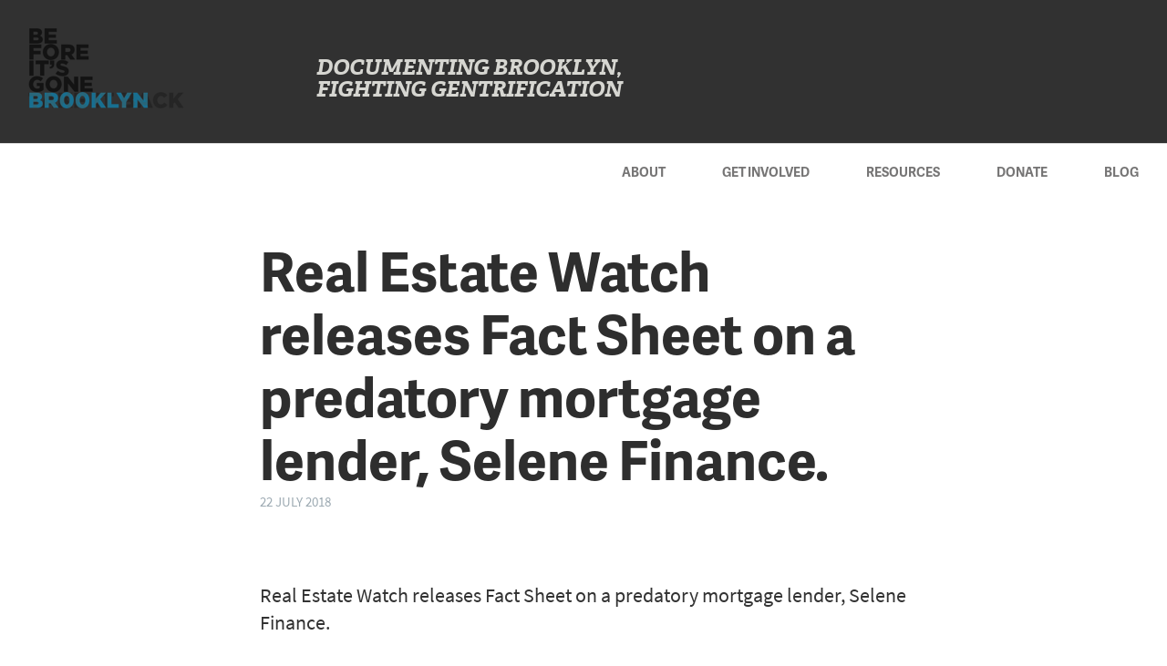

--- FILE ---
content_type: text/html; charset=utf-8
request_url: http://blog.beforeitsgone.co/real-estate-watch-releases-fact-sheet-on-a-predatory-mortgage-lender-selene-finance/
body_size: 3163
content:
<!DOCTYPE html>
<html>
<head>
    <meta charset="utf-8" />
    <meta http-equiv="X-UA-Compatible" content="IE=edge" />

    <title>Real Estate Watch releases Fact Sheet on a predatory mortgage lender, Selene Finance.</title>
    <meta name="description" content="" />

    <meta name="HandheldFriendly" content="True" />
    <meta name="viewport" content="width=device-width, initial-scale=1.0" />

    <link rel="shortcut icon" href="/favicon.ico">

    <script src="https://use.typekit.net/dst8upl.js"></script>
    <script>try{Typekit.load({ async: true });}catch(e){}</script>


    <link rel="stylesheet" type="text/css" href="/assets/css/main.css?v=f9ea958b53" />
    <link rel="stylesheet" type="text/css" href="/assets/css/screen.css?v=f9ea958b53" />


    <link rel="canonical" href="http://blog.beforeitsgone.co/real-estate-watch-releases-fact-sheet-on-a-predatory-mortgage-lender-selene-finance/" />
    <meta name="referrer" content="origin" />
    
    <meta property="og:site_name" content="Before It&#x27;s Gone Blog" />
    <meta property="og:type" content="article" />
    <meta property="og:title" content="Real Estate Watch releases Fact Sheet on a predatory mortgage lender, Selene Finance." />
    <meta property="og:description" content="Real Estate Watch releases Fact Sheet on a predatory mortgage lender, Selene Finance.  Selene Finance has been identified to us by homeowners in our community as a key target due to their predatory practices. Real Estate Watch, Equality for Flatbush&#x27;s investigative research team, has released a fact sheet to document" />
    <meta property="og:url" content="http://blog.beforeitsgone.co/real-estate-watch-releases-fact-sheet-on-a-predatory-mortgage-lender-selene-finance/" />
    <meta property="article:published_time" content="2018-07-22T04:38:22.987Z" />
    <meta property="article:modified_time" content="2018-07-22T04:38:22.984Z" />
    <meta name="twitter:card" content="summary" />
    <meta name="twitter:title" content="Real Estate Watch releases Fact Sheet on a predatory mortgage lender, Selene Finance." />
    <meta name="twitter:description" content="Real Estate Watch releases Fact Sheet on a predatory mortgage lender, Selene Finance.  Selene Finance has been identified to us by homeowners in our community as a key target due to their predatory practices. Real Estate Watch, Equality for Flatbush&#x27;s investigative research team, has released a fact sheet to document" />
    <meta name="twitter:url" content="http://blog.beforeitsgone.co/real-estate-watch-releases-fact-sheet-on-a-predatory-mortgage-lender-selene-finance/" />
    <meta name="twitter:label1" content="Written by" />
    <meta name="twitter:data1" content="Imani Henry" />
    
    <script type="application/ld+json">
{
    "@context": "https://schema.org",
    "@type": "Article",
    "publisher": {
        "@type": "Organization",
        "name": "Before It&#x27;s Gone Blog",
        "logo": "http://blog.beforeitsgone.co/ghost/img/ghosticon.jpg"
    },
    "author": {
        "@type": "Person",
        "name": "Imani Henry",
        "image": "http://blog.beforeitsgone.co/content/images/2016/10/E4F-logo.jpg",
        "url": "http://blog.beforeitsgone.co/author/imani-henry/",
        "sameAs": []
    },
    "headline": "Real Estate Watch releases Fact Sheet on a predatory mortgage lender, Selene Finance.",
    "url": "http://blog.beforeitsgone.co/real-estate-watch-releases-fact-sheet-on-a-predatory-mortgage-lender-selene-finance/",
    "datePublished": "2018-07-22T04:38:22.987Z",
    "dateModified": "2018-07-22T04:38:22.984Z",
    "description": "Real Estate Watch releases Fact Sheet on a predatory mortgage lender, Selene Finance.  Selene Finance has been identified to us by homeowners in our community as a key target due to their predatory practices. Real Estate Watch, Equality for Flatbush&#x27;s investigative research team, has released a fact sheet to document"
}
    </script>

    <meta name="generator" content="Ghost 0.8" />
    <link rel="alternate" type="application/rss+xml" title="Before It&#x27;s Gone Blog" href="http://blog.beforeitsgone.co/rss/" />
    		<!--Google Analytics-->
		<script>
		  (function(i,s,o,g,r,a,m){i['GoogleAnalyticsObject']=r;i[r]=i[r]||function(){
		  (i[r].q=i[r].q||[]).push(arguments)},i[r].l=1*new Date();a=s.createElement(o),
		  m=s.getElementsByTagName(o)[0];a.async=1;a.src=g;m.parentNode.insertBefore(a,m)
		  })(window,document,'script','//www.google-analytics.com/analytics.js','ga');

		  ga('create', 'UA-59162076-1', 'auto');
		  ga('send', 'pageview');
		</script>

        <!-- Hotjar Tracking Code for http://beta.beforeitsgone.co -->
        <script>
            (function(h,o,t,j,a,r){
                h.hj=h.hj||function(){(h.hj.q=h.hj.q||[]).push(arguments)};
                h._hjSettings={hjid:188645,hjsv:5};
                a=o.getElementsByTagName('head')[0];
                r=o.createElement('script');r.async=1;
                r.src=t+h._hjSettings.hjid+j+h._hjSettings.hjsv;
                a.appendChild(r);
            })(window,document,'//static.hotjar.com/c/hotjar-','.js?sv=');
        </script>
</head>
<body class="post-template nav-closed">


    <header class="page-header">
        <div class="page-header__lower">
            <div class="page-header__top">
                <div class="layout">
                    <div class="layout__item u-3/12">
                        <a href="//beforeitsgone.co">
                            <span class="graphic graphic--logo"></span>
                        </a>
                    </div>
                    <div class="layout__item u-4/12">
                        <span class="page-header__tagline">
                            Documenting Brooklyn,<br>
                            Fighting Gentrification
                        </span>
                    </div>
                </div>
            </div>

            <div class="page-header__bottom">
                 <nav class="site-nav u-fr">
    <ul class="site-nav__list">

            <li class="site-nav__item" role="presentation"><a href="http://beforeitsgone.co/about" class="site-nav__link site-nav__about">About</a></li>
            <li class="site-nav__item" role="presentation"><a href="http://beforeitsgone.co/getinvolved" class="site-nav__link site-nav__get-involved">Get Involved</a></li>
            <li class="site-nav__item" role="presentation"><a href="http://beforeitsgone.co/resources" class="site-nav__link site-nav__resources">Resources</a></li>
            <li class="site-nav__item" role="presentation"><a href="http://beforeitsgone.co/donate" class="site-nav__link site-nav__donate">Donate</a></li>
            <li class="site-nav__item" role="presentation"><a href="http://blog.beforeitsgone.co/" class="site-nav__link site-nav__blog">Blog</a></li>

    </ul>
</nav>

            </div>
        </div>
    </header>


    <div class="site-wrapper">

        



<main class="content" role="main">
    <article class="post">

        <header class="post-header">
            <h1 class="post-title">Real Estate Watch releases Fact Sheet on a predatory mortgage lender, Selene Finance.</h1>
            <section class="post-meta">
                <time class="post-date" datetime="2018-07-22">22 July 2018</time> 
            </section>
        </header>

        <section class="post-content">
            <p>Real Estate Watch releases Fact Sheet on a predatory mortgage lender, Selene Finance. </p>

<p>Selene Finance has been identified to us by homeowners in our community as a key target due to their predatory practices. Real Estate Watch, Equality for Flatbush's investigative research team, has released a fact sheet to document the key players profiting off Selene Finance and their fraudulent practices. Enjoy.</p>

<p><a href="https://docs.google.com/document/d/15a2R0s4UCwIM3MBhx4kHlsBEftE7ACCx0FpxToqLPRw/edit?usp=sharing">https://docs.google.com/document/d/15a2R0s4UCwIM3MBhx4kHlsBEftE7ACCx0FpxToqLPRw/edit?usp=sharing</a></p>
        </section>

        <footer class="post-footer">


            <figure class="author-image">
                <a class="img" href="/author/imani-henry/" style="background-image: url(/content/images/2016/10/E4F-logo.jpg)"><span class="hidden">Imani Henry's Picture</span></a>
            </figure>

            <section class="author">
                <h4><a href="/author/imani-henry/">Imani Henry</a></h4>

                    <p>Read <a href="/author/imani-henry/">more posts</a> by this author.</p>
                <div class="author-meta">
                    
                    
                </div>
            </section>


            <section class="share">
                <h4>Share this post</h4>
                <a class="icon-twitter" href="https://twitter.com/intent/tweet?text=Real%20Estate%20Watch%20releases%20Fact%20Sheet%20on%20a%20predatory%20mortgage%20lender%2C%20Selene%20Finance.&amp;url=http://blog.beforeitsgone.co/real-estate-watch-releases-fact-sheet-on-a-predatory-mortgage-lender-selene-finance/"
                    onclick="window.open(this.href, 'twitter-share', 'width=550,height=235');return false;">
                    <span class="hidden">Twitter</span>
                </a>
                <a class="icon-facebook" href="https://www.facebook.com/sharer/sharer.php?u=http://blog.beforeitsgone.co/real-estate-watch-releases-fact-sheet-on-a-predatory-mortgage-lender-selene-finance/"
                    onclick="window.open(this.href, 'facebook-share','width=580,height=296');return false;">
                    <span class="hidden">Facebook</span>
                </a>
                <a class="icon-google-plus" href="https://plus.google.com/share?url=http://blog.beforeitsgone.co/real-estate-watch-releases-fact-sheet-on-a-predatory-mortgage-lender-selene-finance/"
                   onclick="window.open(this.href, 'google-plus-share', 'width=490,height=530');return false;">
                    <span class="hidden">Google+</span>
                </a>
            </section>


        </footer>

    </article>
</main>

<aside class="read-next">
    <a class="read-next-story no-cover" href="/ask-a-9th-grader-about-gentrification/">
        <section class="post">
            <h2>Ask a 9th Grader about Gentrification</h2>
            <p>Ask a 9th Grader about Gentrification  By: Natania Kremer  May 19, 2018 http://brooklynfriends.org/9th-grade-immersive-exploration-of-gentrification/&hellip;</p>
        </section>
    </a>
    <a class="read-next-story prev no-cover" href="/untitled-2/">
        <section class="post">
            <h2>E4F is hiring a Legal Services Coordinator position</h2>
            <p>E4F is hiring a Legal Services Coordinator position. Please spread the word to anyone you know who might be&hellip;</p>
        </section>
    </a>
</aside>





        <div class="page__bottom">
            <div class="wrapper">
                <footer class="page-footer site-footer clearfix">
                    <div class="u-mt">&copy; 2026 An <a class="efb" href="http://www.equalityforflatbush.org" target="_blank"><strong>Equality for Flatbush</strong></a> Project</div>
                    <div class="u-fr u-tar u-mt">Built by <a target="_blank" href="http://dupo.is">DUPO</a></div>
                </footer>
            </div>
        </div>


    </div>

    <script type="text/javascript" src="https://code.jquery.com/jquery-1.12.0.min.js"></script>
    
    <script type="text/javascript" src="/assets/js/jquery.fitvids.js?v=f9ea958b53"></script>
    <script type="text/javascript" src="/assets/js/index.js?v=f9ea958b53"></script>

</body>
</html>


--- FILE ---
content_type: text/css; charset=UTF-8
request_url: http://blog.beforeitsgone.co/assets/css/main.css?v=f9ea958b53
body_size: 7798
content:
/*!
 * inuitcss, by @csswizardry
 *
 * github.com/inuitcss | inuitcss.com
 *//*! normalize.css v3.0.2 | MIT License | git.io/normalize */html{font-family:sans-serif;-ms-text-size-adjust:100%;-webkit-text-size-adjust:100%}body{margin:0}article,aside,details,figcaption,figure,footer,header,hgroup,main,menu,nav,section,summary{display:block}audio,canvas,progress,video{display:inline-block;vertical-align:baseline}audio:not([controls]){display:none;height:0}[hidden],template{display:none}a{background-color:transparent}a:active,a:hover{outline:0}abbr[title]{border-bottom:1px dotted}b,strong{font-weight:bold}dfn{font-style:italic}h1{font-size:2em;margin:0.67em 0}mark{background:#ff0;color:#000}small{font-size:80%}sub,sup{font-size:75%;line-height:0;position:relative;vertical-align:baseline}sup{top:-0.5em}sub{bottom:-0.25em}img{border:0}svg:not(:root){overflow:hidden}figure{margin:1em 40px}hr{box-sizing:content-box;height:0}pre{overflow:auto}code,kbd,pre,samp{font-family:monospace, monospace;font-size:1em}button,input,optgroup,select,textarea{color:inherit;font:inherit;margin:0}button{overflow:visible}button,select{text-transform:none}button,html input[type="button"],input[type="reset"],input[type="submit"]{-webkit-appearance:button;cursor:pointer}button[disabled],html input[disabled]{cursor:default}button::-moz-focus-inner,input::-moz-focus-inner{border:0;padding:0}input{line-height:normal}input[type="checkbox"],input[type="radio"]{box-sizing:border-box;padding:0}input[type="number"]::-webkit-inner-spin-button,input[type="number"]::-webkit-outer-spin-button{height:auto}input[type="search"]{-webkit-appearance:textfield;box-sizing:content-box}input[type="search"]::-webkit-search-cancel-button,input[type="search"]::-webkit-search-decoration{-webkit-appearance:none}fieldset{border:1px solid #c0c0c0;margin:0 2px;padding:0.35em 0.625em 0.75em}legend{border:0;padding:0}textarea{overflow:auto}optgroup{font-weight:bold}table{border-collapse:collapse;border-spacing:0}td,th{padding:0}body,h1,h2,h3,h4,h5,h6,p,blockquote,pre,dl,dd,ol,ul,form,fieldset,legend,figure,table,th,td,caption,hr{margin:0;padding:0}abbr[title],dfn[title]{cursor:help}u,ins{text-decoration:none}ins{border-bottom:1px solid}html{box-sizing:border-box}*,*:before,*:after{box-sizing:inherit}h1,h2,h3,h4,h5,h6,ul,ol,dl,blockquote,p,address,hr,table,fieldset,figure,pre{margin-bottom:31px;margin-bottom:1.40909rem}ul,ol,dd{margin-left:62px;margin-left:2.81818rem}html{font-size:1.375em;line-height:1.40909;background-color:#fff;color:#333;overflow-y:scroll;min-height:100%;-webkit-text-size-adjust:100%;-ms-text-size-adjust:100%;-moz-osx-font-smoothing:grayscale;-webkit-font-smoothing:antialiased}h1{font-size:36px;font-size:1.63636rem;line-height:1.72222}h2{font-size:30px;font-size:1.36364rem;line-height:1.03333}h3{font-size:24px;font-size:1.09091rem;line-height:1.29167}h4{font-size:20px;font-size:.90909rem;line-height:1.55}h5{font-size:16px;font-size:.72727rem;line-height:1.9375}h6{font-size:14px;font-size:.63636rem;line-height:2.21429}.lede{font-size:24.75px;font-size:1.125rem;line-height:1.25253}img{max-width:100%;font-style:italic;vertical-align:middle}.gm-style img,img[width],img[height]{max-width:none}li>ul,li>ol{margin-bottom:0}.site-title a{color:#000;border:1px solid blue}html,body{font-family:"source-sans-pro",sans-serif;height:100%}.brand{color:#1e90ff}.box{padding:31px}.box--bordered{border:4px solid #e4e4e3}.box--warn{background:#ffff95}.box--warn p:last-child{margin:0}.box--share{line-height:24px;width:248px;height:77px}.page__top{min-height:100%;margin-bottom:-72px}.page__top:after{content:'';display:block;height:72px}.page__bottom{height:72px}.page--about h2,.page--getinvolved h2,.page--resources h2{margin-bottom:93px}.page--about h3,.page--getinvolved h3,.page--resources h3{margin-top:31px;font-weight:700}.page--about .section,.page--about section,.page--getinvolved .section,.page--getinvolved section,.page--resources .section,.page--resources section{font-size:22px;font-size:1rem;line-height:31px;margin-bottom:93px}.page--about .section a,.page--about section a,.page--getinvolved .section a,.page--getinvolved section a,.page--resources .section a,.page--resources section a{color:#1e90ff !important}h1,h2,h3,h4,h5,h6{color:#1d1c1c;font-family:"adelle-sans";font-weight:normal}h6{margin-bottom:15.5px;font-weight:700}.img--fill{width:100%}a{text-decoration:none;color:inherit;webkit-transition:all 0.3s ease;transition:all 0.3s ease}.underline{text-decoration:underline}.light{color:#767575}@font-face{font-family:"SSSocialRegular";src:url("../fonts/ss-social-regular.eot");src:url("../fonts/ss-social-regular.eot?#iefix") format("embedded-opentype"),url("../fonts/ss-social-regular.woff") format("woff"),url("../fonts/ss-social-regular.ttf") format("truetype"),url("../fonts/ss-social-regular.svg#SSSocialRegular") format("svg");font-weight:normal;font-style:normal}html:hover [class^="ss-"]{-ms-zoom:1}.ss-icon,.ss-icon.ss-social-regular,[class^="ss-"]:before,[class*=" ss-"]:before,[class^="ss-"].ss-social-regular:before,[class*=" ss-"].ss-social-regular:before,[class^="ss-"].right:after,[class*=" ss-"].right:after,[class^="ss-"].ss-social-regular.right:after,[class*=" ss-"].ss-social-regular.right:after{font-family:"SSSocialRegular";font-style:normal;font-weight:normal;text-decoration:none;text-rendering:optimizeLegibility;white-space:nowrap;-ms-font-feature-settings:"liga" 1;-o-font-feature-settings:"liga";font-feature-settings:"liga";-webkit-font-smoothing:antialiased}[class^="ss-"].right:before,[class*=" ss-"].right:before{display:none;content:''}.ss-facebook:before,.ss-facebook.right:after{content:''}.ss-twitter:before,.ss-twitter.right:after{content:''}.ss-linkedin:before,.ss-linkedin.right:after{content:''}.ss-googleplus:before,.ss-googleplus.right:after{content:''}.ss-appdotnet:before,.ss-appdotnet.right:after{content:''}.ss-zerply:before,.ss-zerply.right:after{content:''}.ss-reddit:before,.ss-reddit.right:after{content:''}.ss-steam:before,.ss-steam.right:after{content:''}.ss-tumblr:before,.ss-tumblr.right:after{content:''}.ss-wordpress:before,.ss-wordpress.right:after{content:''}.ss-blogger:before,.ss-blogger.right:after{content:''}.ss-posterous:before,.ss-posterous.right:after{content:''}.ss-quora:before,.ss-quora.right:after{content:''}.ss-youtube:before,.ss-youtube.right:after{content:''}.ss-vimeo:before,.ss-vimeo.right:after{content:''}.ss-vine:before,.ss-vine.right:after{content:''}.ss-letterboxd:before,.ss-letterboxd.right:after{content:''}.ss-flickr:before,.ss-flickr.right:after{content:''}.ss-instagram:before,.ss-instagram.right:after{content:''}.ss-500px:before,.ss-500px.right:after{content:''}.ss-etsy:before,.ss-etsy.right:after{content:''}.ss-pinterest:before,.ss-pinterest.right:after{content:''}.ss-svpply:before,.ss-svpply.right:after{content:''}.ss-readmill:before,.ss-readmill.right:after{content:''}.ss-dropbox:before,.ss-dropbox.right:after{content:''}.ss-pinboard:before,.ss-pinboard.right:after{content:''}.ss-delicious:before,.ss-delicious.right:after{content:''}.ss-dribbble:before,.ss-dribbble.right:after{content:''}.ss-behance:before,.ss-behance.right:after{content:''}.ss-github:before,.ss-github.right:after{content:''}.ss-octocat:before,.ss-octocat.right:after{content:''}.ss-stackoverflow:before,.ss-stackoverflow.right:after{content:''}.ss-paypal:before,.ss-paypal.right:after{content:''}.ss-kickstarter:before,.ss-kickstarter.right:after{content:''}.ss-foursquare:before,.ss-foursquare.right:after{content:''}.ss-yelp:before,.ss-yelp.right:after{content:''}.ss-skype:before,.ss-skype.right:after{content:''}.ss-rdio:before,.ss-rdio.right:after{content:''}.ss-spotify:before,.ss-spotify.right:after{content:''}.ss-lastfm:before,.ss-lastfm.right:after{content:''}.ss-soundcloud:before,.ss-soundcloud.right:after{content:''}.ss-link:before,.ss-link.right:after{content:'🔗'}.ss-phone:before,.ss-phone.right:after{content:'📞'}.ss-mail:before,.ss-mail.right:after{content:'✉'}.ss-like:before,.ss-like.right:after{content:'👍'}.ss-rss:before,.ss-rss.right:after{content:''}.ss-share:before,.ss-share.right:after{content:''}.ss-apple:before,.ss-apple.right:after{content:''}.ss-microsoft:before,.ss-microsoft.right:after{content:''}.ss-windows:before,.ss-windows.right:after{content:''}.ss-android:before,.ss-android.right:after{content:''}.ss-blackberry:before,.ss-blackberry.right:after{content:''}.ss-fivehundredpx:before,.ss-fivehundredpx.right:after{content:''}::-webkit-input-placeholder{color:#cbcbc9}:-moz-placeholder{color:#cbcbc9;opacity:1}::-moz-placeholder{color:#cbcbc9;opacity:1}:-ms-input-placeholder{color:#cbcbc9}:placeholder-shown{color:#cbcbc9}.site-content{display:-ms-flexbox;display:flex;margin:31px}.site-content .widget-area{width:20%}.aside.aside--left{width:20%}.content-area{width:80%;max-width:960px;margin:0 62px 62px}.layout{list-style:none;margin:0;padding:0;margin-left:-31px}.layout__item{display:inline-block;padding-left:31px;vertical-align:top;width:100%}.layout--center{text-align:center}.layout--center>.layout__item{text-align:left}.btn{display:inline-block;vertical-align:middle;font:inherit;text-align:center;margin:0;cursor:pointer;overflow:visible;padding:14px 30px;background-color:#1e90ff;border:2px solid #1e90ff;border-radius:2px}.btn,.btn:hover,.btn:active,.btn:focus{text-decoration:none;color:#fff}.btn::-moz-focus-inner{border:0;padding:0}.flag{display:table;width:100%}.flag__img,.flag__body{display:table-cell;vertical-align:middle}.flag__img{padding-right:31px}.flag__img>img{display:block;max-width:none}.flag__body{width:100%}.flag__body,.flag__body>:last-child{margin-bottom:0}.flag--rev{direction:rtl}.flag--rev>.flag__img,.flag--rev>.flag__body{direction:ltr}.flag--rev>.flag__img{padding-right:0;padding-left:31px}.flag--top>.flag__img,.flag--top>.flag__body{vertical-align:top}.list-inline{margin:0;padding:0;list-style:none}.list-inline>li{display:inline-block}.list-block{margin:0;padding:0;list-style:none}.list-block__item,.list-block>li{padding:31px}.list-block--tiny>.list-block__item,.list-block.list-block--tiny>li{padding:8px}.list-block--small>.list-block__item,.list-block.list-block--small>li{padding:16px}.list-block--large>.list-block__item,.list-block.list-block--large>li{padding:62px}.list-block--huge>.list-block__item,.list-block.list-block--huge>li{padding:124px}.btn{font-family:"adelle-sans";padding:10.33333px 62px}.btn--full{width:100%;padding-left:0;padding-right:0}.btn--default{background:#1e90ff;border:2px solid #1e90ff}.btn--default:hover{background:#005db7;border-color:#005db7;transition:all 0.3s ease}.btn--default:active{background:#00366b;border-color:#00366b}.btn--default.btn--hollow{background:transparent;color:#1e90ff}.btn--default.btn--hollow:hover{color:#00509e}.btn--default.btn--hollow:active{color:#00366b}.btn--default[disabled],.btn--default.btn--disabled{background-color:#bbb;border-color:#bbb;cursor:not-allowed}.btn--primary{background:#4cce43;border:2px solid #4cce43}.btn--primary:hover{background:#2a8823;border-color:#2a8823;transition:all 0.3s ease}.btn--primary:active{background:#174b14;border-color:#174b14}.btn--primary.btn--hollow{background:transparent;color:#4cce43}.btn--primary.btn--hollow:hover{color:#24731e}.btn--primary.btn--hollow:active{color:#174b14}.btn--primary[disabled],.btn--primary.btn--disabled{background-color:#bbb;border-color:#bbb;cursor:not-allowed}.page--stories .btn--signup{background:#4cce43;border:2px solid #4cce43}.page--stories .btn--signup:hover{background:#2a8823;border-color:#2a8823;transition:all 0.3s ease}.page--stories .btn--signup:active{background:#174b14;border-color:#174b14}.page--stories .btn--signup.btn--hollow{background:transparent;color:#4cce43}.page--stories .btn--signup.btn--hollow:hover{color:#24731e}.page--stories .btn--signup.btn--hollow:active{color:#174b14}.page--stories .btn--signup[disabled],.page--stories .btn--signup.btn--disabled{background-color:#bbb;border-color:#bbb;cursor:not-allowed}.btn--signup{background:#fafafa;border:2px solid #fafafa}.btn--signup:hover{background:#c7c7c7;border-color:#c7c7c7;transition:all 0.3s ease}.btn--signup:active{background:#a1a1a1;border-color:#a1a1a1}.btn--signup.btn--hollow{background:transparent;color:#fafafa}.btn--signup.btn--hollow:hover{color:#bababa}.btn--signup.btn--hollow:active{color:#a1a1a1}.btn--signup[disabled],.btn--signup.btn--disabled{background-color:#bbb;border-color:#bbb;cursor:not-allowed}.btn--edit{background:#e4e4e3;border:2px solid #e4e4e3;position:absolute}.btn--edit:hover{background:#b2b2af;border-color:#b2b2af;transition:all 0.3s ease}.btn--edit:active{background:#8c8c88;border-color:#8c8c88}.btn--edit.btn--hollow{background:transparent;color:#e4e4e3}.btn--edit.btn--hollow:hover{color:#a5a5a2}.btn--edit.btn--hollow:active{color:#8c8c88}.btn--edit[disabled],.btn--edit.btn--disabled{background-color:#bbb;border-color:#bbb;cursor:not-allowed}.btn--cancel{background:#767575;border:2px solid #767575}.btn--cancel:hover{background:#434242;border-color:#434242;transition:all 0.3s ease}.btn--cancel:active{background:#1c1c1c;border-color:#1c1c1c}.btn--cancel.btn--hollow{background:transparent;color:#767575}.btn--cancel.btn--hollow:hover{color:#363636}.btn--cancel.btn--hollow:active{color:#1c1c1c}.btn--cancel[disabled],.btn--cancel.btn--disabled{background-color:#bbb;border-color:#bbb;cursor:not-allowed}.btn--error{background:red;border:2px solid red}.btn--error:hover{background:#900;border-color:#900;transition:all 0.3s ease}.btn--error:active{background:#4d0000;border-color:#4d0000}.btn--error.btn--hollow{background:transparent;color:red}.btn--error.btn--hollow:hover{color:maroon}.btn--error.btn--hollow:active{color:#4d0000}.btn--error[disabled],.btn--error.btn--disabled{background-color:#bbb;border-color:#bbb;cursor:not-allowed}.btn--facebook{background:#3B579D;border:2px solid #3B579D}.btn--facebook:hover{background:#1f2e53;border-color:#1f2e53;transition:all 0.3s ease}.btn--facebook:active{background:#0a0f1b;border-color:#0a0f1b}.btn--facebook.btn--hollow{background:transparent;color:#3B579D}.btn--facebook.btn--hollow:hover{color:#182440}.btn--facebook.btn--hollow:active{color:#0a0f1b}.btn--facebook[disabled],.btn--facebook.btn--disabled{background-color:#bbb;border-color:#bbb;cursor:not-allowed}.btn--twitter{background:#55acee;border:2px solid #55acee}.btn--twitter:hover{background:#147bc9;border-color:#147bc9;transition:all 0.3s ease}.btn--twitter:active{background:#0d5083;border-color:#0d5083}.btn--twitter.btn--hollow{background:transparent;color:#55acee}.btn--twitter.btn--hollow:hover{color:#126db2}.btn--twitter.btn--hollow:active{color:#0d5083}.btn--twitter[disabled],.btn--twitter.btn--disabled{background-color:#bbb;border-color:#bbb;cursor:not-allowed}.wrapper{max-width:960px;margin:0 auto;padding-right:24px;padding-left:24px}.input{width:100%;border-radius:4px;background:#fff;border:none;padding:10.33333px 15.5px;border:1px solid #fff}.input.input--invisible{padding:0;background:transparent;border:none;outline:none}.input.input--bordered{border-color:#e4e4e3}label,.label{font-weight:bold;font-size:.7em;color:#9D9C9C;text-transform:uppercase;letter-spacing:0.09em}.field{margin-bottom:15.5px}.field__group{width:100%;display:table;table-layout:fixed}.field__group-item{display:table-cell}.field__group-item .field__input{border-radius:0;border-left:none}.field__group-item:first-child .field__input{border-top-left-radius:4px;border-bottom-left-radius:4px;border-left:1px solid #e4e4e3}.field__group-item:last-child .field__input{border-top-right-radius:4px;border-bottom-right-radius:4px}.field--has-error .field__input{border-color:red !important;border-bottom-left-radius:0 !important;border-bottom-right-radius:0 !important}.field__error{background:red;color:#fff;display:none;padding:0 15.5px}.field__error:last-child{border-bottom-left-radius:4px;border-bottom-right-radius:4px}.field--has-error .field__error{display:block}.flag--stacked .flag__img,.flag--stacked .flag__body{padding-right:0;padding-left:0;display:block}.flag--stacked .flag__img{padding-bottom:15.5px}.story .flag__img{padding-right:8px}.flag__img>img{max-width:100%}.list-bare{list-style:none;margin:0 0 31px;padding:0}.list-bare>li{margin:0;padding:0}.graphic{display:inline-block}.graphic--logo{background-image:url(../img/sprite--graphic@1x.png);background-position:0px -89px;width:171px;height:88px}.select{display:inline-block;vertical-align:middle;margin:0;overflow:visible;padding:10.33333px;background-color:#fff;border:4px solid #3498DB;resize:none;position:relative;width:100%;font-family:"adelle-sans";font-size:18px;font-weight:700;color:#1e90ff}.select,.select:hover,.select:active,.select:focus{text-decoration:none;color:grey}.select,.select:hover,.select:focus{outline:none}.select:after{content:'';border-top:10px solid #3498DB;border-right:7px solid transparent;border-bottom:none;border-left:7px solid transparent;position:absolute;top:50%;right:10.33333px;margin-top:-4px}.select__value{color:black;display:none;cursor:pointer;color:#3498DB}.select--show .select__value{display:block}.select--disabled .select__value{color:grey}.select__placeholder{color:#777;cursor:pointer;padding-right:31px}.select--show .select__placeholder{display:none}.select__input{position:absolute;top:0;left:0;border:none;padding:0;width:100%;height:100%;opacity:0;cursor:pointer}.dialogue{position:fixed;top:0;left:0;right:0;bottom:0;overflow-y:scroll;z-index:9997}.dialogue__wrapper{position:relative;z-index:999;padding:93px}.dialogue__container{width:320px}.dialogue__window{background:#D5D2D2;min-height:100px;padding:15.5px 31px;box-shadow:1px 2px 6px rgba(0,0,0,0.5);border-radius:4px}.dialogue__header{padding:15.5px 0;margin-bottom:31px}.dialogue__header h2{margin:0}.dialogue__footer{margin:31px 0 0}.dialogue__footer a{text-decoration:underline}.dialogue__overlay{transition:background 0.15s ease-in;position:fixed;top:0;left:0;width:100%;height:100%;z-index:998;overflow:hidden;background:#5AAADF;background:rgba(90,170,223,0.8)}.page-header{width:100%;height:200px;position:relative;margin-bottom:62px}.page--home .page-header{min-height:600px;height:600px;height:85vh}.page--home .page-header .page-header__top{background-color:#46b1f9}.page--home .page-header .page-header__tagline{color:#f9f9f4}.page--home .page-header .graphic--logo{background-image:url(../img/sprite--graphic@1x.png);background-position:-172px 0px;width:172px;height:89px}.post-template .page-header .page-header__top,.home-template .page-header .page-header__top,.page--getinvolved .page-header .page-header__top,.page--about .page-header .page-header__top,.page--resources .page-header .page-header__top,.page--donate .page-header .page-header__top{background-color:#313131}.post-template .page-header .page-header__tagline,.home-template .page-header .page-header__tagline,.page--getinvolved .page-header .page-header__tagline,.page--about .page-header .page-header__tagline,.page--resources .page-header .page-header__tagline,.page--donate .page-header .page-header__tagline{color:#d6d6d1}.post-template .page-header .graphic--logo,.home-template .page-header .graphic--logo,.page--getinvolved .page-header .graphic--logo,.page--about .page-header .graphic--logo,.page--resources .page-header .graphic--logo,.page--donate .page-header .graphic--logo{background-image:url(../img/sprite--graphic@1x.png);background-position:0px -89px;width:171px;height:88px}.page--stories .page-header .graphic--logo{background-image:url(../img/sprite--graphic@1x.png);background-position:0px 0px;width:172px;height:89px}.page-header__upper{height:100%;padding-bottom:200px}.page--home .page-header__upper{padding:31px;padding-bottom:231px}.page-header__map{position:absolute;top:0;right:0;bottom:200px;left:0}.page-header__lower{width:100%;height:200px;position:absolute;bottom:0;left:0}@media screen and (max-width: 44.9375em){.page-header__lower{height:360px}}.page-header__top{padding:31px;border-bottom:1px solid #ddd}.page-header__tagline{font-size:24px;line-height:1;text-transform:uppercase;font-family:"adelle",serif;font-style:italic;font-weight:700;color:#9b9b99;margin-top:31px;display:inline-block}.page-footer{font-size:14px;font-size:.63636rem;line-height:2.21429;margin-top:-48px;color:#767575}.page-footer div{display:inline-table}.page-footer .efb{color:#313131}.page-footer .efb:hover{color:#646464;text-decoration:underline}.site-nav__list{padding:0;margin:0;list-style:none}.site-nav__item{float:left;text-transform:uppercase;color:#767575;font-family:"adelle-sans";font-size:14px !important;font-weight:700}.site-nav__item a:hover{color:#1e90ff !important}.site-nav__link{display:inline-block;margin:0 31px}.site-nav__link:hover{background-image:linear-gradient(to bottom, rgba(30,144,255,0) 50%, rgba(30,144,255,0.8) 50%);background-repeat:repeat-x;background-size:6px 6px;background-position:0 36px;transition:0s, opacity 0s}.site-nav__list,.site-nav__tagline{font-size:12px;font-size:.54545rem;line-height:50px;text-transform:uppercase}.site-nav__tagline{line-height:1em;display:inline-block;padding-top:6px}.site-nav__cta{font-size:16px;font-size:.72727rem;line-height:50px;background:#474747;border-right:2px solid #ffffff;padding:0 93px}.hr{width:100%;height:1px;margin:31px 0;background:#979797;border:none}.hr.hr--section{background:none;text-align:center;height:initial;position:relative}.hr.hr--section:after{content:'';height:1px;width:100%;background:#000;position:absolute;left:0;top:50%}.hr__section{font-size:16px;font-size:.72727rem;line-height:1.9375;text-transform:uppercase;padding:0 31px;position:relative;z-index:1}.hr--grey .hr__section{background:#D5D2D2}.story{word-break:break-word}.story__header{margin-bottom:62px;font-family:"source-sans-pro",sans-serif}.story__header,.story__header h1{font-weight:700}.story__location{font-size:20px;font-size:.90909rem;line-height:1.55;text-transform:uppercase;position:relative;color:#9b9b9b;margin-bottom:15.5px}.story__location:before{content:'';position:absolute;top:50%}.story__location.story__location--inactive{color:#cbcbc9}.story__location.story__location--editable{cursor:pointer}.story__map{position:relative;width:100%;height:425px;margin-bottom:48px}.story__map .map-wrapper{position:relative;height:425px}.story__map .map-input{position:absolute;z-index:9999;top:15.5px;left:15.5px;width:25%}.story__body{font-family:"source-sans-pro",sans-serif;font-size:20px;font-size:.90909rem;line-height:1.45}.story__actions{text-align:center}.story__footer{margin-top:93px;margin-bottom:124px}.avatar{width:55px;height:55px;margin:0;padding:0;border-radius:55px;overflow:hidden;display:inline-block;vertical-align:middle}.avatar.avatar--large{width:115px;height:115px}.avatar.avatar--medium{width:36px;height:36px}.avatar__img{width:100%;position:relative;top:50%;transform:translateY(-50%);border-radius:50%}.popover{position:absolute;top:110px;right:24px;width:200px;background-color:#fafafa;border:1px solid rgba(0,0,0,0.15);z-index:100;border-radius:4px;text-align:left;box-shadow:0 5px 10px rgba(0,0,0,0.12);display:none}.popover a{font-weight:100;color:ligten(#313131, 20%)}.popover a:hover{color:#004384}.popover .avatar__username,.popover .avatar__text,.popover .avatar__email{font-size:14px;font-size:.63636rem;line-height:2.21429}.popover .avatar__username{font-weight:700}.popover .avatar__text{padding-left:8px}.popover.popover--open{display:block}.popover--wrapper{width:100%}.popout__section{padding-top:15.5px;padding-bottom:15.5px;position:relative}.popout__section ul{padding:0 31px}.popout__section:before{content:"";position:absolute;top:0;width:100%;border-top:1px solid rgba(0,0,0,0.15);opacity:.8}.popover__section--account:before{display:none}.popover__arrow{position:absolute;top:-6px;right:11px;width:0;height:0;border-left:15px solid transparent;border-right:15px solid transparent;border-bottom:15px solid #fafafa}.entry-header{margin-bottom:31px}.entry-title{font-size:36px;font-size:1.63636rem;line-height:44px;margin-bottom:0;font-weight:900}.entry-meta{font-size:14px;font-size:.63636rem;line-height:2.21429}.entry-footer{font-size:14px;font-size:.63636rem;line-height:2.21429;color:#767575}.comments-link{display:block}.edit-link{display:block}.widget-title{font-size:14px;font-size:.63636rem;line-height:2.21429;margin-bottom:7.75px;font-weight:900;text-transform:uppercase}.widget ul,.widget ol{margin:0 0 31px 0;padding:0 0 0;font-size:16px;font-size:.72727rem;line-height:19px;list-style:none;display:inline-block}.widget li{display:block;padding:5.16667px 0}.comments-title{font-size:20px;font-size:.90909rem;line-height:1.55;margin-top:31px}.comments-title span{font-style:italic}.comment-list{margin:0 0 31px 0;padding:0 0 0;font-size:16px;font-size:.72727rem;line-height:19px;list-style:none;display:inline-block}.comment{display:block;padding-bottom:31px;border-bottom:1px dashed #d6d6d1}.comment-form-comment label{display:block}#search-2{display:none}@media screen and (max-width: 44.9375em){.btns{width:100%}.btns .btn{margin-top:12px;margin-bottom:12px}.btns .btn--tellyrstory{display:inline-inline}.btns .palm__not-sign-in{width:100%}.btns .popover{top:287px}}.donator p{font-size:21px;font-size:.95455rem;line-height:31px;margin-bottom:62px}.donator__fieldset{margin:0 0 31px;padding:0 0 0 66px;border:0;position:relative}.donator__legend{background:#000;color:#fff;display:inline-block;width:35px;height:35px;border-radius:35px;line-height:35px;text-align:center;position:absolute;left:0;top:0}.donator__label{font-size:20px;font-size:.90909rem;line-height:1.55;font-weight:700;margin-bottom:31px;height:35px;line-height:35px}.donator__amounts{margin:0;padding:0;list-style:none;overflow:hidden;max-width:300px}.donator__amount{width:33.33%;display:inline-block;float:left;margin-bottom:31px;padding-right:31px;font-weight:700;color:grey}.donator__checkbox{display:block;background:#fff;border-radius:3px;padding:10.33333px 0;text-align:center;border:1px solid #e4e4e3;cursor:pointer}.donator__checkbox:hover{background:#efefef}.donator__checkbox.donator__checkbox--checked{background:#1e90ff;color:#fff}.donator__checkbox.donator__checkbox--custom input{display:inline-block;width:35px;outline:none;background:none;border:none;border-bottom:1px solid #000}.share{display:inline-table;vertical-align:middle;color:#d3d3d3;font-size:22px;text-decoration:none}.share--text{font-size:14px;margin-right:31px}.share--facebook:hover{color:#3B579D}.share--twitter:hover{color:#55acee}.textarea{border:none;outline:none}.textarea--auto-size{resize:none}.textarea--auto-size,.textarea-hidden--auto-size{width:600px;min-height:65px;overflow:hidden;line-height:1.25em}.textarea-hidden--auto-size{display:none;white-space:pre-wrap;word-wrap:break-word;overflow-wrap:break-word}.textarea-hidden__lbr{line-height:3px}.stories{font-size:11px;font-size:.5rem;line-height:1.5}.stories--featured .stories__title{font-size:33px;font-size:1.5rem;line-height:1.2}.stories__story{margin-bottom:93px;word-break:break-word}.stories--user .stories__story .flag__img img,.stories--admin .stories__story .flag__img img,.stories--user .stories__story .flag__img .map-wrapper,.stories--admin .stories__story .flag__img .map-wrapper{max-width:350px;width:350px}.stories__story .flag__img .map-wrapper{width:100%;padding-bottom:50%;position:relative}.stories--admin .stories__story{border-top:2px solid #e4e4e3;border-bottom:2px solid #e4e4e3;margin:0;padding:31px}.stories--admin .stories__story.stories__story--is-featured{background:#f4f4f4}.stories--admin .stories__story.stories__story--is-flagged{border:4px solid red}.stories__location{font-size:14px;font-size:.63636rem;line-height:16px;font-weight:700;text-transform:uppercase;color:#9B9B9B}.stories__title{font-size:18px;font-size:.81818rem;line-height:24px;margin-bottom:0}.stories__byline{font-size:14px;font-size:.63636rem;line-height:24px;display:block;margin-bottom:10.33333px;color:#767575;font-style:italic}.stories__status{font-size:11px;font-size:.5rem;line-height:24px;display:block;margin-bottom:10.33333px;color:#767575;text-transform:uppercase}.stories__status--item{line-height:16px}.stories__status--item:first-child{margin-top:6px}.stories__status--published{font-weight:700;color:#1e90ff}.stories__status--published.u-grey{color:#767575}.stories__status--last-edit{font-weight:700;color:#767575}.stories__meta{font-size:14px;font-size:.63636rem;line-height:36px;display:block;margin-bottom:10.33333px;color:#767575;font-style:italic}.stories__excerpt{font-size:16px;font-size:.72727rem;line-height:21px}.report-story{position:relative;border-bottom:0;width:178px}.report-story:hover .report-story__label,.report-story.report-story--open .report-story__label{color:red}.report-story:hover .report-story__label,.report-story:hover .report-story__rail,.report-story.report-story--open .report-story__label,.report-story.report-story--open .report-story__rail{border-color:red}.report-story__label{font-size:16px;font-size:.72727rem;line-height:1.9375;font-weight:700;color:#e4e4e3;position:relative;padding:31px 62px;display:block;height:77px;z-index:2;background:#fff;border:4px solid #e4e4e3;border-bottom:0;text-transform:uppercase;cursor:pointer;text-align:center}.report-story__rail{position:absolute;top:4px;left:0;right:0;height:77px;z-index:1;border:4px solid #e4e4e3;background:#fff;overflow:hidden;transition:0.25s ease-in height}.report-story--open .report-story__rail{height:260px}.report-story__train{position:absolute;bottom:0;left:0;width:100%;padding:0 31px 31px}.report-story__header{border-bottom:2px solid #e4e4e3;display:inline-block;margin-bottom:15.5px}.report-story__issues{list-style:none;margin:0;padding:0}.report-story__issues>li{border-bottom:15.5px}.map-popup{color:#767575}.map-popup__header{border-bottom:1px solid #e4e4e3;padding-bottom:10.33333px}.map-popup__title{font-size:18px !important;font-weight:700;font-family:"adelle-sans";margin-bottom:10.33333px !important}.map-popup__body{font-size:14px;padding-top:15.5px}.map-popup__body .flag__img{padding-right:15.5px}.neighborhood-wrapper{padding-top:31px;background-color:#fafafa}.neighborhood-stories{padding-bottom:31px;margin-bottom:62px}.neighborhood-stories__label{font-size:0.9em !important}.neighborhood-stories__select{max-width:400px;margin-bottom:93px}.highlights__header{margin-bottom:62px;font-family:"adelle-sans",serif;font-size:33px;font-size:1.5rem;line-height:1.3em;font-weight:900}.highlights__header span{color:#B8B7B7;font-family:georgia;font-size:32px;font-weight:100}hr{margin-bottom:93px;border:0 none;height:1px;border:0 none}hr.divider{background-color:#e4e4e3}.cta-tellyrstory{color:#1e90ff}@media screen and (max-width: 44.9375em){.palm--hidden{display:none}.layout{margin-left:0}.layout__item{display:inline}.site-nav__item{font-size:12px}.site-nav__link{padding:0 0;margin:0 12px}.btn--tellyrstory{display:block}.page--home .page-header{height:auto}.page--home .page-header__upper{height:425px}.page--stories .page-header{margin-bottom:120px}.page--stories .page-header__upper{display:none}.page--stories article.story{margin-top:62px}.page-header__upper{padding-bottom:24px}}@media screen and (max-width: 44.9375em) and (max-width: 44.9375em){.page-header__upper{padding-bottom:0}}@media screen and (max-width: 44.9375em){.page-header__lower{position:relative}.page-header__lower .page-header__top{padding-bottom:0}.highlights{display:inline-table}.highlights__header{padding-top:31px;font-size:1rem}.highlights__header span{font-size:1rem}.box--share,.report-story{width:100%}hr{margin-bottom:31px}.flag__img,.flag__body{display:block;padding-top:12px}.epsilon{margin-bottom:12px}}.clearfix:after,.site-nav:after,.site-nav__list:after{content:"";display:table;clear:both}.u-m{margin:31px !important}.u-mt{margin-top:31px !important}.u-mr{margin-right:31px !important}.u-mb{margin-bottom:31px !important}.u-ml{margin-left:31px !important}.u-mh{margin-right:31px !important;margin-left:31px !important}.u-mv{margin-top:31px !important;margin-bottom:31px !important}.u-m-{margin:16px !important}.u-mt-{margin-top:16px !important}.u-mr-{margin-right:16px !important}.u-mb-{margin-bottom:16px !important}.u-ml-{margin-left:16px !important}.u-mh-{margin-right:16px !important;margin-left:16px !important}.u-mv-{margin-top:16px !important;margin-bottom:16px !important}.u-m\+{margin:62px !important}.u-mt\+{margin-top:62px !important}.u-mr\+{margin-right:62px !important}.u-mb\+{margin-bottom:62px !important}.u-ml\+{margin-left:62px !important}.u-mh\+{margin-right:62px !important;margin-left:62px !important}.u-mv\+{margin-top:62px !important;margin-bottom:62px !important}.u-p{padding:31px !important}.u-pt{padding-top:31px !important}.u-pr{padding-right:31px !important}.u-pb{padding-bottom:31px !important}.u-pl{padding-left:31px !important}.u-ph{padding-right:31px !important;padding-left:31px !important}.u-pv{padding-top:31px !important;padding-bottom:31px !important}.u-1\/2{width:50% !important}.u-1\/3{width:33.33333% !important}.u-2\/3{width:66.66667% !important}.u-1\/12{width:8.33333% !important}.u-2\/12{width:16.66667% !important}.u-3\/12{width:25% !important}.u-4\/12{width:33.33333% !important}.u-5\/12{width:41.66667% !important}.u-6\/12{width:50% !important}.u-7\/12{width:58.33333% !important}.u-8\/12{width:66.66667% !important}.u-9\/12{width:75% !important}.u-10\/12{width:83.33333% !important}.u-11\/12{width:91.66667% !important}.alpha{font-size:36px;font-size:1.63636rem;line-height:1.72222}.beta{font-size:30px;font-size:1.36364rem;line-height:1.03333}.gamma{font-size:24px;font-size:1.09091rem;line-height:1.29167}.delta{font-size:20px;font-size:.90909rem;line-height:1.55}.epsilon{font-size:16px;font-size:.72727rem;line-height:1.9375}.zeta{font-size:14px;font-size:.63636rem;line-height:2.21429}.kilo{font-size:48px;font-size:2.18182rem;line-height:1.29167}.epsilon{font-size:14px;font-size:.63636rem;line-height:36px;font-weight:700;text-transform:uppercase;margin-bottom:62px}.epsilon--underlined{border-bottom:1px solid #e4e4e3}.u-tal{text-align:left}.u-tac{text-align:center}.u-tar{text-align:right}.u-fr{float:right}.u-fw-normal{font-weight:normal}


--- FILE ---
content_type: text/css; charset=UTF-8
request_url: http://blog.beforeitsgone.co/assets/css/screen.css?v=f9ea958b53
body_size: 10230
content:
/* ==========================================================================
   Table of Contents
   ========================================================================== */

/*

    0.  Normalize
    1.  Icons
    2.  General
    3.  Utilities
    4.  General
    5.  Single Post
    6.  Tag Archive
    7.  Read Next
    8.  Third Party Elements
    9.  Pagination
    10.  Footer
    11. Media Queries (Tablet)
    12. Media Queries (Mobile)
    13. Animations

*/

/* ==========================================================================
   0. normalize.css v3.0.3 | MIT License | git.io/normalize | (minified)
   ========================================================================== */

// html {
//     font-family: sans-serif;
//     -ms-text-size-adjust: 100%;
//     -webkit-text-size-adjust: 100%
// }
// body { margin: 0; }
// article, aside, details,
// figcaption, figure,
// footer, header,
// main, menu, nav,
// section, summary { display:block; }
// audio, canvas, progress, video {
//     display: inline-block;
//     vertical-align: baseline;
// }
// audio:not([controls]) { display: none; height: 0; }
// [hidden], template { display: none; }
// a { background-color: transparent;}
// a:active, a:hover { outline: 0; }
// abbr[title] { border-bottom: 1px dotted; }
// b, strong { font-weight: bold; }
// dfn { font-style: italic; }
// h1 { font-size: 2em; margin: 0.67em 0; }
// mark { background: #ff0; color: #000; }
// small { font-size: 80%; }
// sub, sup {
//     font-size: 75%;
//     line-height: 0;
//     position: relative;
//     vertical-align: baseline;
// }
// sup { top: -0.5em; }
// sub { bottom: -0.25em; }
// img { border: 0; }
// svg:not(:root) { overflow: hidden; }
// figure { margin: 1em 40px; }
// hr { box-sizing: content-box; height: 0; }
// pre { overflow: auto; }
// code, kbd, pre, samp { font-family: monospace, monospace; font-size: 1em; }
// button, input, optgroup, select, textarea {
//     color: inherit;
//     font: inherit;
//     margin: 0;
// }
// button { overflow: visible; }
// button, select { text-transform: none; }
// button, html input[type="button"],
// input[type="reset"], input[type="submit"] {
//     -webkit-appearance: button;
//     cursor: pointer;
// }
// button[disabled], html input[disabled] { cursor: default; }
// button::-moz-focus-inner, input::-moz-focus-inner { border: 0; padding: 0; }
// input { line-height: normal; }
// input[type="checkbox"],
// input[type="radio"] { box-sizing: border-box; padding: 0; }
// input[type="number"]::-webkit-inner-spin-button,
// input[type="number"]::-webkit-outer-spin-button { height: auto; }
// input[type="search"] { -webkit-appearance: textfield; }
// input[type="search"]::-webkit-search-cancel-button,
// input[type="search"]::-webkit-search-decoration { -webkit-appearance: none; }
// fieldset {
//     border: 1px solid #c0c0c0;
//     margin: 0 2px;
//     padding: 0.35em 0.625em 0.75em;
// }
// legend { border: 0; padding: 0; }
// textarea { overflow: auto; }
// optgroup { font-weight: bold; }
// table{ border-collapse: collapse; border-spacing: 0; }
// td, th{ padding: 0; }


/* ==========================================================================
   1. Icons - Sets up the icon font and respective classes
   ========================================================================== */

/* Import the font file with the icons in it */
@font-face {
    font-family: "casper-icons";
    src:url("../fonts/casper-icons.eot?v=1");
    src:url("../fonts/casper-icons.eot?v=1#iefix") format("embedded-opentype"),
        url("../fonts/casper-icons.woff?v=1") format("woff"),
        url("../fonts/casper-icons.ttf?v=1") format("truetype"),
        url("../fonts/casper-icons.svg?v=1#icons") format("svg");
    font-weight: normal;
    font-style: normal;
}

/* Apply these base styles to all icons */
[class^="icon-"]:before, [class*=" icon-"]:before {
    font-family: "casper-icons", "Open Sans", sans-serif;
    speak: none;
    font-style: normal;
    font-weight: normal;
    font-variant: normal;
    text-transform: none;
    line-height: 1;
    text-decoration: none !important;
    -webkit-font-smoothing: antialiased;
    -moz-osx-font-smoothing: grayscale;
}

/* Each icon is created by inserting the correct character into the
   content of the :before pseudo element. Like a boss. */
.icon-ghost:before {
    content: "\f600";
}
.icon-feed:before {
    content: "\f601";
}
.icon-twitter:before {
    content: "\f602";
    font-size: 1.1em;
}
.icon-google-plus:before {
    content: "\f603";
}
.icon-facebook:before {
    content: "\f604";
}
.icon-arrow-left:before {
    content: "\f605";
}
.icon-stats:before {
    content: "\f606";
}
.icon-location:before {
    content: "\f607";
    margin-left: -3px; /* Tracking fix */
}
.icon-link:before {
    content: "\f608";
}
.icon-menu:before {
    content: "\f609";
}
/*
    IMPORTANT: When making any changes to the icon font, be sure to increment
    the version number by 1 in the @font-face rule. `?v=1` becomes `?v=2`
    This forces browsers to download the new font file.
*/


/* ==========================================================================
   2. General - Setting up some base styles
   ========================================================================== */

html {
    // height: 100%;
    // max-height: 100%;
    // font-size: 62.5%;
    -webkit-tap-highlight-color: rgba(0, 0, 0, 0);
}

body {
    // height: 100%;
    // max-height: 100%;
    // font-family: "Merriweather", serif;
    // letter-spacing: 0.01rem;
    // font-size: 1.8rem;
    // line-height: 1.75em;
    // color: #3A4145;
    -webkit-font-feature-settings: 'kern' 1;
    -moz-font-feature-settings: 'kern' 1;
    -o-font-feature-settings: 'kern' 1;
    text-rendering: geometricPrecision;
}

::-moz-selection {
    background: #D6EDFF;
}

::selection {
    background: #D6EDFF;
}

h1, h2, h3,
h4, h5, h6 {
    -webkit-font-feature-settings: 'dlig' 1, 'liga' 1, 'lnum' 1, 'kern' 1;
    -moz-font-feature-settings: 'dlig' 1, 'liga' 1, 'lnum' 1, 'kern' 1;
    -o-font-feature-settings: 'dlig' 1, 'liga' 1, 'lnum' 1, 'kern' 1;
    color: #2E2E2E;
    line-height: 1.15em;
    margin: 0 0 0.4em 0;
    // font-family: "Open Sans", sans-serif;
    font-weight: 700;
    text-rendering: geometricPrecision;
}

// h1 {
//     font-size: 5rem;
//     letter-spacing: -2px;
//     text-indent: -3px;
// }

// h2 {
//     font-size: 3.6rem;
//     letter-spacing: -1px;
// }

// h3 {
//     font-size: 3rem;
//     letter-spacing: -0.6px;
// }

// h4 {
//     font-size: 2.5rem;
// }

// h5 {
//     font-size: 2rem;
// }

// h6 {
//     font-size: 2rem;
// }

// a {
//     color: #4A4A4A;
//     transition: color 0.3s ease;
// }

// a:hover {
//     color: #111;
// }

p, ul, ol, dl {
    -webkit-font-feature-settings: 'liga' 1, 'onum' 1, 'kern' 1;
    -moz-font-feature-settings: 'liga' 1, 'onum' 1, 'kern' 1;
    -o-font-feature-settings: 'liga' 1, 'onum' 1, 'kern' 1;
    margin: 0 0 1.75em 0;
    text-rendering: geometricPrecision;
}

ol, ul {
    padding-left: 3rem;
}

ol ol, ul ul,
ul ol, ol ul {
    margin: 0 0 0.4em 0;
    padding-left: 2em;
}

dl dt {
    float: left;
    width: 180px;
    overflow: hidden;
    clear: left;
    text-align: right;
    text-overflow: ellipsis;
    white-space: nowrap;
    font-weight: 700;
    margin-bottom: 1em;
}

dl dd {
    margin-left: 200px;
    margin-bottom: 1em
}

li {
    margin: 0.4em 0;
}

li li {
    margin: 0;
}

hr {
    display: block;
    height: 1px;
    border: 0;
    border-top: #EFEFEF 1px solid;
    margin: 3.2em 0;
    padding: 0;
}

blockquote {
    -moz-box-sizing: border-box;
    box-sizing: border-box;
    margin: 1.75em 0 1.75em -2.2em;
    padding: 0 0 0 1.75em;
    border-left: #4A4A4A 0.4em solid;
}

blockquote p {
    margin: 0.8em 0;
    font-style: italic;
}

blockquote small {
    display: inline-block;
    margin: 0.8em 0 0.8em 1.5em;
    font-size: 0.9em;
    color: #CCC;
}

blockquote small:before { content: "\2014 \00A0"; }

blockquote cite {
    font-weight: 700;
}

blockquote cite a { font-weight: normal; }

mark {
    background-color: #fdffb6;
}

code, tt {
    padding: 1px 3px;
    font-family: Inconsolata, monospace, sans-serif;
    font-size: 0.85em;
    white-space: pre-wrap;
    border: #E3EDF3 1px solid;
    background: #F7FAFB;
    border-radius: 2px;
    -webkit-font-feature-settings: "liga" 0;
    -moz-font-feature-settings: "liga" 0;
    font-feature-settings: "liga" 0;
}

pre {
    -moz-box-sizing: border-box;
    box-sizing: border-box;
    margin: 0 0 1.75em 0;
    border: #E3EDF3 1px solid;
    width: 100%;
    padding: 10px;
    font-family: Inconsolata, monospace, sans-serif;
    font-size: 0.9em;
    white-space: pre;
    overflow: auto;
    background: #F7FAFB;
    border-radius: 3px;
}

pre code, pre tt {
    font-size: inherit;
    white-space: pre-wrap;
    background: transparent;
    border: none;
    padding: 0;
}

kbd {
    display: inline-block;
    margin-bottom: 0.4em;
    padding: 1px 8px;
    border: #CCC 1px solid;
    color: #666;
    text-shadow: #FFF 0 1px 0;
    font-size: 0.9em;
    font-weight: 700;
    background: #F4F4F4;
    border-radius: 4px;
    box-shadow:
        0 1px 0 rgba(0, 0, 0, 0.2),
        0 1px 0 0 #fff inset;
}

table {
    -moz-box-sizing: border-box;
    box-sizing: border-box;
    margin: 1.75em 0;
    width: 100%;
    max-width: 100%;
    background-color: transparent;
}

table th,
table td {
    padding: 8px;
    line-height: 20px;
    text-align: left;
    vertical-align: top;
    border-top: #EFEFEF 1px solid;
}

table th { color: #000; }

table caption + thead tr:first-child th,
table caption + thead tr:first-child td,
table colgroup + thead tr:first-child th,
table colgroup + thead tr:first-child td,
table thead:first-child tr:first-child th,
table thead:first-child tr:first-child td {
    border-top: 0;
}

table tbody + tbody { border-top: #EFEFEF 2px solid; }

table table table { background-color: #FFF; }

table tbody > tr:nth-child(odd) > td,
table tbody > tr:nth-child(odd) > th {
    background-color: #F6F6F6;
}

table.plain tbody > tr:nth-child(odd) > td,
table.plain tbody > tr:nth-child(odd) > th {
   background: transparent;
}

iframe, .fluid-width-video-wrapper {
    display: block;
    margin: 1.75em 0;
}

/* When a video is inside the fitvids wrapper, drop the
margin on the iframe, cause it breaks stuff. */
.fluid-width-video-wrapper iframe {
    margin: 0;
}

textarea, select, input {
    width: 260px;
    padding: 6px 9px;
    margin: 0 0 5px 0;
    outline: 0;
    font-family: 'Open Sans', sans-serif;
    font-size: 1.6rem;
    font-weight: 100;
    line-height: 1.4em;
    background: #fff;
    border: #e7eef2 1px solid;
    border-radius: 4px;
    box-shadow: none;
    -webkit-appearance: none;
}

textarea {
    width: 100%;
    max-width: 340px;
    min-width: 250px;
    height: auto;
    min-height: 80px;
}

input[type="text"]:focus,
input[type="email"]:focus,
input[type="search"]:focus,
input[type="tel"]:focus,
input[type="url"]:focus,
input[type="password"]:focus,
input[type="number"]:focus,
input[type="date"]:focus,
input[type="month"]:focus,
input[type="week"]:focus,
input[type="time"]:focus,
input[type="datetime"]:focus,
input[type="datetime-local"]:focus,
textarea:focus {
    border: #bbc7cc 1px solid;
    background: #fff;
    outline: none;
    outline-width: 0;
}

// select {
//     width: 270px;
//     height: 30px;
//     line-height: 30px;
// }

// button {
//     min-height: 35px;
//     width: auto;
//     display: inline-block;
//     padding: 0.1rem 1.5rem;
//     cursor: pointer;
//     outline: none;
//     text-decoration: none;
//     color: #fff;
//     font-family: 'Open Sans', sans-serif;
//     font-size: 11px; // Hack because Firefox sucks ass.
//     line-height: 13px; // Hack because Firefox sucks ass.
//     font-weight: 300;
//     text-align: center;
//     letter-spacing: 1px;
//     text-transform: uppercase;
//     text-shadow: none;
//     border-radius: 0.3rem;
//     border: rgba(0,0,0,0.05) 0.1em solid;
//     background: #5ba4e5;
// }


/* ==========================================================================
   3. Utilities - These things get used a lot
   ========================================================================== */

/* Clears shit */
.clearfix:before,
.clearfix:after {
    content: " ";
    display: table;
}
.clearfix:after { clear: both; }
.clearfix { zoom: 1; }

/* Hides shit */
.hidden {
    text-indent: -9999px;
    visibility: hidden;
    display: none;
}

/* Creates a responsive wrapper that makes our content scale nicely */
.inner {
    position: relative;
    width: 80%;
    max-width: 710px;
    margin: 0 auto;
}

/* Centres vertically yo. (IE8+) */
.vertical {
    display: table-cell;
    vertical-align: middle;
}

/* Wraps the main content & footer */
.site-wrapper {
    position: relative;
    z-index: 10;
    min-height: 100%;
    background: #fff;
    -webkit-transition: -webkit-transform 0.5s ease;
            transition: transform 0.5s ease;
}

body.nav-opened .site-wrapper {
    overflow-x: hidden;
    -webkit-transform: translate3D(-240px, 0, 0);
        -ms-transform: translate3D(-240px, 0, 0);
            transform: translate3D(-240px, 0, 0);
    -webkit-transition: -webkit-transform 0.3s ease;
            transition: transform 0.3s ease;
}


/* ==========================================================================
   4. General - The main styles for the the theme
   ========================================================================== */

/* Big cover image on the home page */
.main-header {
    position: relative;
    display: table;
    width: 100%;
    height: 100vh;
    margin-bottom: 5rem;
    text-align: center;
    background: #222 no-repeat center center;
    background-size: cover;
    overflow: hidden;
}

.main-header .inner {
    width: 80%;
}

.main-nav {
    position: relative;
    padding: 35px 40px;
    margin: 0 0 30px 0;
}

.main-nav a {
    text-decoration: none;
    font-family: 'Open Sans', sans-serif;
}

/* Navigation */
body.nav-opened .nav-cover {
    position: fixed;
    top: 0;
    left: 0;
    right: 240px;
    bottom: 0;
    z-index: 200;
}

// .nav {
//     position: fixed;
//     top: 0;
//     right: 0;
//     bottom: 0;
//     z-index: 5;
//     width: 240px;
//     opacity: 0;
//     background: #111;
//     margin-bottom: 0;
//     text-align: left;
//     overflow-y: auto;
//     -webkit-transition: -webkit-transform 0.5s ease,
//                         opacity 0.3s ease 0.7s;
//             transition: transform 0.5s ease,
//                         opacity 0.3s ease 0.7s;
// }

// body.nav-closed .nav {
//     -webkit-transform: translate3D(97px, 0, 0);
//         -ms-transform: translate3D(97px, 0, 0);
//             transform: translate3D(97px, 0, 0);
// }

// body.nav-opened .nav {
//     opacity: 1;
//     -webkit-transition: -webkit-transform 0.3s ease,
//                         opacity 0s ease 0s;
//             transition: transform 0.3s ease,
//                         opacity 0s ease 0s;
//     -webkit-transform: translate3D(0, 0, 0);
//         -ms-transform: translate3D(0, 0, 0);
//             transform: translate3D(0, 0, 0);
// }

// .nav-title {
//     position: absolute;
//     top: 45px;
//     left: 30px;
//     font-size: 16px;
//     font-weight: 100;
//     text-transform: uppercase;
//     color: #fff;
// }

// .nav-close {
//     position: absolute;
//     top: 38px;
//     right: 25px;
//     width: 20px;
//     height: 20px;
//     padding: 0;
//     font-size: 10px;
// }

// .nav-close:focus {
//     outline: 0;
// }

// .nav-close:before,
// .nav-close:after {
//     content: '';
//     position: absolute;
//     top: 0;
//     width: 20px;
//     height: 1px;
//     background: rgb(150,150,150);
//     top: 15px;
//     -webkit-transition: background 0.15s ease;
//             transition: background 0.15s ease;
// }

// .nav-close:before {
//     -webkit-transform: rotate(45deg);
//         -ms-transform: rotate(45deg);
//             transform: rotate(45deg);
// }

// .nav-close:after {
//     -webkit-transform: rotate(-45deg);
//         -ms-transform: rotate(-45deg);
//             transform: rotate(-45deg);
// }

// .nav-close:hover:before,
// .nav-close:hover:after {
//     background: rgb(255,255,255);
// }

// .nav ul {
//     padding: 90px 9% 5%;
//     list-style: none;
//     counter-reset: item;
// }

// .nav li:before {
//     display: block;
//     float: right;
//     padding-right: 4%;
//     padding-left: 5px;
//     text-align: right;
//     font-size: 1.2rem;
//     vertical-align: bottom;
//     color: #B8B8B8;
//     content: counter(item, lower-roman);
//     counter-increment: item;
// }
// .nav li {
//     margin: 0;
// }
// .nav li a {
//     text-decoration: none;
//     line-height: 1.4;
//     font-size: 1.4rem;
//     display: block;
//     padding: 0.6rem 4%;
//     overflow: hidden;
//     white-space: nowrap;
//     text-overflow: ellipsis;
// }
// .nav li a:after {
//     display: inline-block;
//     content: " .......................................................";
//     color: rgba(255,255,255,0.2);
//     margin-left: 5px;
// }
// .nav .nav-current:before {
//     color: #fff;
// }
// .nav .nav-current a:after {
//     content: " ";
//     border-bottom: rgba(255,255,255,0.5) 1px solid;
//     width: 100%;
//     height: 1px;
// }

// .nav a:link,
// .nav a:visited {
//     color: #B8B8B8;
// }

// .nav li.nav-current a,
// .nav a:hover,
// .nav a:active,
// .nav a:focus {
//     color: #fff;
// }

.subscribe-button {
    -webkit-box-sizing: border-box;
    -moz-box-sizing: border-box;
    box-sizing: border-box;
    display: block;
    position: absolute;
    bottom: 30px;
    left: 30px;
    right: 30px;
    height: 38px;
    padding: 0 20px;
    color: #111 !important; /* Overides `.nav a:link, .nav a:visited` colour */
    text-align: center;
    font-size: 12px;
    font-family: "Open Sans", sans-serif;
    text-transform: uppercase;
    text-decoration: none;
    line-height: 35px;
    border-radius: 3px;
    background: #fff;
    transition: all ease 0.3s;
}
.subscribe-button:before {
    font-size: 9px;
    margin-right: 6px;
}


/* Create a bouncing scroll-down arrow on homepage with cover image */
.scroll-down {
    display: block;
    position: absolute;
    z-index: 100;
    bottom: 45px;
    left: 50%;
    margin-left: -16px;
    width: 34px;
    height: 34px;
    font-size: 34px;
    text-align: center;
    text-decoration: none;
    color: rgba(255,255,255,0.7);
    -webkit-transform: rotate(-90deg);
    -ms-transform: rotate(-90deg);
    transform: rotate(-90deg);
    -webkit-animation: bounce 4s 2s infinite;
    animation: bounce 4s 2s infinite;
}

/* Stop it bouncing and increase contrast when hovered */
.scroll-down:hover {
    color: #fff;
    -webkit-animation: none;
    animation: none;
}

/* Put a semi-opaque radial gradient behind the icon to make it more visible
   on photos which happen to have a light background. */
.home-template .main-header:after {
    display: block;
    content: " ";
    width: 150px;
    height: 130px;
    border-radius: 100%;
    position: absolute;
    bottom: 0;
    left: 50%;
    margin-left: -75px;
    background: radial-gradient(ellipse at center,  rgba(0,0,0,0.15) 0%,rgba(0,0,0,0) 70%,rgba(0,0,0,0) 100%);
}

/* Hide when there's no cover image or on page2+ */
.no-cover .scroll-down,
.no-cover.main-header:after,
.archive-template .scroll-down,
.archive-template .main-header:after {
    display: none
}

/* Appears in the top left corner of your home page */
.blog-logo {
    display: block;
    float: left;
    background: none !important; /* Makes sure there is never a background */
    border: none !important; /* Makes sure there is never a border */
}

.blog-logo img {
    -webkit-box-sizing: border-box;
    -moz-box-sizing: border-box;
    box-sizing: border-box;
    display: block;
    height: 38px;
    padding: 1px 0 5px 0;
    width: auto;
}

// .menu-button {
//     -webkit-box-sizing: border-box;
//     -moz-box-sizing: border-box;
//     box-sizing: border-box;
//     display: inline-block;
//     float: right;
//     height: 38px;
//     padding: 0 15px;
//     border-style: solid;
//     border-width: 1px;
//     opacity: 1;
//     text-align: center;
//     font-size: 12px;
//     text-transform: uppercase;
//     line-height: 35px;
//     white-space: nowrap;
//     border-radius: 3px;
//     transition: all 0.5s ease;
// }
// .menu-button:before {
//     font-size: 12px;
//     font-weight: bold;
//     margin-right: 6px;
//     position: relative;
//     top: 1px;
// }
// .menu-button:hover {
//     background: #fff;
// }
// .menu-button:focus {
//     outline: 0;
// }

// /* When the navigation is closed */
// .nav-closed .menu-button {
//     color: #fff;
//     border-color: rgba(255, 255, 255, 0.6);
// }
// .nav-closed .menu-button:hover {
//     color: #222;
// }

//  When the navigation is closed and there is no cover image 
// .nav-closed .no-cover .menu-button {
//     border-color: #BFC8CD;
//     color: #9EABB3;
// }
// .nav-closed .no-cover .menu-button:hover {
//     border-color: #555;
//     color: #555;
// }

// /* When the navigation is opened */
// .nav-opened .menu-button {
//     padding: 0 12px;
//     background: #111;
//     border-color: #111;
//     color: #fff;
//     -webkit-transform: translate3D(94px, 0, 0);
//         -ms-transform: translate3D(94px, 0, 0);
//             transform: translate3D(94px, 0, 0);
//     transition: all 0.3s ease;
// }

// .nav-opened .menu-button .word {
//     opacity: 0;
//     transition: all 0.3s ease;
// }

// /* Special styles when overlaid on an image*/
// .main-nav.overlay {
//     position: absolute;
//     top: 0;
//     left: 0;
//     right: 0;
//     height: 70px;
//     border: none;
//     background: linear-gradient(to bottom, rgba(0,0,0,0.2) 0%,rgba(0,0,0,0) 100%);
// }
// .no-cover .main-nav.overlay {
//     background: none;
// }

/* The details of your blog. Defined in ghost/settings/ */
.page-title {
    margin: 10px 0 10px 0;
    font-size: 5rem;
    letter-spacing: -1px;
    font-weight: 700;
    font-family: "Open Sans", sans-serif;
    color: #fff;
}

.page-description {
    margin: 0;
    font-size: 2rem;
    line-height: 1.5em;
    font-weight: 400;
    font-family: "Merriweather", serif;
    letter-spacing: 0.01rem;
    color: rgba(255,255,255,0.8);
}

.no-cover.main-header {
    min-height: 160px;
    max-height: 40vh;
    background: #f5f8fa;
}

.no-cover .page-title {
    color: rgba(0,0,0,0.8);
}

.no-cover .page-description {
    color: rgba(0,0,0,0.5);
}

/* Add subtle load-in animation for content on the home page */
.home-template .page-title {
    -webkit-animation: fade-in-down 0.6s;
    animation: fade-in-down 0.6s;
    -webkit-animation-delay: 0.2s;
    animation-delay: 0.2s;
}
.home-template .page-description {
    -webkit-animation: fade-in-down 0.9s;
    animation: fade-in-down 0.9s;
    -webkit-animation-delay: 0.1s;
    animation-delay: 0.1s;
}

/* Every post, on every page, gets this style on its <article> tag */
.post {
    position: relative;
    width: 80%;
    max-width: 710px;
    margin: 4rem auto;
    padding-bottom: 4rem;
    border-bottom: #EBF2F6 1px solid;
    word-wrap: break-word;
}

/* Add a little circle in the middle of the border-bottom on our .post
   just for the lolz and stylepoints. */
.post:after {
    display: block;
    content: "";
    width: 7px;
    height: 7px;
    border: #E7EEF2 1px solid;
    position: absolute;
    bottom: -5px;
    left: 50%;
    margin-left: -5px;
    background: #FFF;
    border-radius: 100%;
    box-shadow: #FFF 0 0 0 5px;
}

// body:not(.post-template) .post-title {
//     font-size: 2.0rem;
// }

.post-title a {
    text-decoration: none;
}

.post-excerpt p {
    margin: 0;
    font-size: 1rem; //0.9em;
    // line-height: 1.7em;
}

.read-more {
    text-decoration: none;
}

.post-meta {
    display: block;
    margin: 1.75rem 0 0 0;
    font-size: 0.8rem;
    line-height: 1.1rem;
    color: #9EABB3;
}

.author-thumb {
    width: 24px;
    height: 24px;
    float: left;
    margin-right: 9px;
    border-radius: 100%;
}

.post-meta a {
    color: #9EABB3;
    text-decoration: none;
}

.post-meta a:hover {
    text-decoration: underline;
}

.user-meta {
    position: relative;
    padding: 0.3rem 40px 0 100px;
    min-height: 77px;
}

.post-date {
    display: inline-block;
    margin-left: 8px;
    padding-left: 12px;
    border-left: #d5dbde 1px solid;
    text-transform: uppercase;
    font-size: 0.7rem;
    white-space: nowrap;
}

.user-image {
    position: absolute;
    top: 0;
    left: 0;
}

.user-name {
    display: block;
    font-weight: 700;
}

.user-bio {
    display: block;
    max-width: 440px;
    font-size: 1.4rem;
    line-height: 1.5em;
}

.publish-meta {
    position: absolute;
    top: 0;
    right: 0;
    padding: 4.3rem 0 4rem 0;
    text-align: right;
}

.publish-heading {
    display: block;
    font-weight: 700;
}

.publish-date {
    display: block;
    font-size: 0.7rem; //1.4rem;
    line-height: 1.1rem; //1.5em;
}


/* ==========================================================================
   5. Single Post - When you click on an individual post
   ========================================================================== */

.post-template .post-header {
   margin-bottom: 3.4rem;
}

.post-template .post-title {
    margin-bottom: 0;
    font-size: 60px;
}

.post-template .post-meta {
    margin: 0;
}

.post-template .post-date {
    padding: 0;
    margin: 0;
    border: none;
}

/* Stop elements, such as img wider than the post content, from
   creating horizontal scroll - slight hack due to imperfections
   with browser width % calculations and rounding */
.post-template .content {
    overflow: hidden;
}

/* Tweak the .post wrapper style */
.post-template .post {
    margin-top: 0;
    border-bottom: none;
    padding-bottom: 0;
}

/* Kill that stylish little circle that was on the border, too */
.post-template .post:after {
    display: none;
}

/* Keep images centered, and allow images wider than the main
   text column to break out. */
.post-content img {
    display: block;
    max-width: 126%;
    height: auto;
    padding: 0.6em 0;
    /* Centers an image by (1) pushing its left edge to the
       center of its container and (2) shifting the entire image
       in the opposite direction by half its own width.
       Works for images that are larger than their containers. */
    position: relative;
    left: 50%;
    -webkit-transform: translateX(-50%); /* for Safari and iOS */
    -ms-transform: translateX(-50%); /* for IE9 */
    transform: translateX(-50%);
}

.footnotes {
    font-style: italic;
    font-size: 1.3rem;
    line-height: 1.6em;
}

.footnotes li {
    margin: 0.6rem 0;
}

.footnotes p {
    margin: 0;
}

.footnotes p a:last-child {
    text-decoration: none;
}


/* The author credit area after the post */
.post-footer {
    position: relative;
    margin: 6rem 0 0 0;
    padding: 3rem 0 0 0;
    border-top: #EBF2F6 1px solid;
}

.post-footer h4 {
    font-size: 0.8rem;
    margin: 0;
}

.post-footer p {
    margin: .5rem 0;
    font-size: 0.8rem;
    line-height: 1em;
}

/* list of author links - location / url */
.author-meta {
    padding: 0;
    margin: 0;
    list-style: none;
    font-size: 1.4rem;
    line-height: 1;
    font-style: italic;
    color: #9EABB3;
}

.author-meta a {
    color: #9EABB3;
}
.author-meta a:hover {
    color: #111;
}

/* Create some space to the right for the share links */
.post-footer .author {
    margin-right: 180px;
}

.post-footer h4 a {
    color: #2e2e2e;
    text-decoration: none;
}

.post-footer h4 a:hover {
    text-decoration: underline;
}

/* Drop the share links in the space to the right.
   Doing it like this means it's easier for the author bio
   to be flexible at smaller screen sizes while the share
   links remain at a fixed width the whole time */
.post-footer .share {
    position: absolute;
    top: 3rem;
    right: 0;
    width: 140px;
}

.post-footer .share a {
    font-size: 0.8rem;
    display: inline-block;
    margin: .5rem 1rem 1.6rem 0;
    color: #BBC7CC;
    text-decoration: none;
}

.post-footer .share .icon-twitter:hover {
    color: #55acee;
}
.post-footer .share .icon-facebook:hover {
    color: #3b5998;
}
.post-footer .share .icon-google-plus:hover {
    color: #dd4b39;
}


/* ==========================================================================
   6. Author profile
   ========================================================================== */

.post-head.main-header {
    height: 65vh;
    min-height: 180px;
}

.no-cover.post-head.main-header {
    height: 85px;
    min-height: 0;
    margin-bottom: 0;
    background: transparent;
}

.tag-head.main-header {
    height: 40vh;
    min-height: 180px;
}

.author-head.main-header {
    height: 40vh;
    min-height: 180px;
}

.no-cover.author-head.main-header {
    height: 10vh;
    min-height: 100px;
    background: transparent;
}

.author-profile {
    padding: 0 15px 5rem 15px;
    border-bottom: #EBF2F6 1px solid;
    text-align: center;
}

/* Add a little circle in the middle of the border-bottom */
.author-profile:after {
    display: block;
    content: "";
    width: 7px;
    height: 7px;
    border: #E7EEF2 1px solid;
    position: absolute;
    bottom: -5px;
    left: 50%;
    margin-left: -5px;
    background: #FFF;
    border-radius: 100%;
    box-shadow: #FFF 0 0 0 5px;
}

.author-image {
    -webkit-box-sizing: border-box;
    -moz-box-sizing: border-box;
    box-sizing: border-box;
    display: block;
    position: absolute;
    top: -40px;
    left: 50%;
    margin-left: -40px;
    width: 80px;
    height: 80px;
    border-radius: 100%;
    overflow: hidden;
    padding: 6px;
    background: #fff;
    z-index: 2;
    box-shadow: #E7EEF2 0 0 0 1px;
}

.author-image .img {
    position: relative;
    display: block;
    width: 100%;
    height: 100%;
    background-size: cover;
    background-position: center center;
    border-radius: 100%;
}

.author-profile .author-image {
    position: relative;
    left: auto;
    top: auto;
    width: 120px;
    height: 120px;
    padding: 3px;
    margin: -100px auto 0 auto;
    box-shadow: none;
}

.author-title {
    margin: 1.5rem 0 1rem;
}

.author-bio {
    font-size: 1.8rem;
    line-height: 1.5em;
    font-weight: 200;
    color: #50585D;
    letter-spacing: 0;
    text-indent: 0;
}

.author-meta {
    margin: 1.6rem 0;
}
/* Location, website, and link */
.author-profile .author-meta {
    margin: 2rem 0;
    font-family: "Merriweather", serif;
    letter-spacing: 0.01rem;
    font-size: 1.7rem;
}
.author-meta span {
    display: inline-block;
    margin: 0 2rem 1rem 0;
    word-wrap: break-word;
}
.author-meta a {
    text-decoration: none;
}

/* Turn off meta for page2+ to make room for extra
   pagination prev/next links */
.archive-template .author-profile .author-meta {
    display: none;
}


/* ==========================================================================
   7. Read More - Next/Prev Post Links
   ========================================================================== */

.read-next {
    display: -webkit-box;
    display: -webkit-flex;
    display: -ms-flexbox;
    display: flex;
    -webkit-box-align: stretch;
    -webkit-align-items: stretch;
    -ms-flex-align: stretch;
    align-items: stretch;
    margin-top: 10rem;
}

.read-next-story {
    display: -webkit-box;
    display: -webkit-flex;
    display: -ms-flexbox;
    display: flex;
    -webkit-box-flex: 1;
    -webkit-flex-grow: 1;
    -ms-flex-positive: 1;
    flex-grow: 1;
    min-width: 50%;
    text-decoration: none;
    position: relative;
    text-align: center;
    color: #fff;
    background: #222 no-repeat center center;
    background-size: cover;
    overflow: hidden;
}
.read-next-story:hover:before {
    background: rgba(0,0,0,0.8);
    transition: all 0.2s ease;
}
.read-next-story:hover .post:before {
    color: #222;
    background: #fff;
    transition: all 0.2s ease;
}

.read-next-story:before {
    content: "";
    display: block;
    position: absolute;
    top: 0;
    right: 0;
    bottom: 0;
    left: 0;
    background: rgba(0,0,0,0.7);
    transition: all 0.5s ease;
}

.read-next-story .post {
    padding-top: 6rem;
    padding-bottom: 6rem;
}

.read-next-story .post:before {
    content: "Read This Next";
    padding: 4px 10px 5px;
    text-transform: uppercase;
    font-size: 1.1rem;
    font-family: "Open Sans", sans-serif;
    color: rgba(255,255,255,0.8);
    border: rgba(255,255,255,0.5) 1px solid;
    border-radius: 4px;
    transition: all 0.5s ease;
}
.read-next-story.prev .post:before {
    content: "You Might Enjoy";
}

.read-next-story h2 {
    margin-top: 1rem;
    color: #fff;
}

.read-next-story p {
    margin: 0;
    color: rgba(255,255,255,0.8);
}

/* Special styles for posts with no cover images */
.read-next-story.no-cover {
    background: #f5f8fa;
}

.read-next-story.no-cover:before {
    display: none;
}

.read-next-story.no-cover .post:before {
    color: rgba(0,0,0,0.5);
    border-color: rgba(0,0,0,0.2);
}

.read-next-story.no-cover h2 {
    color: rgba(0,0,0,0.8);
}

.read-next-story.no-cover p {
    color: rgba(0,0,0,0.5);
}

/* if there are two posts without covers, put a border between them */
.read-next-story.no-cover + .read-next-story.no-cover {
    border-left: rgba(0,0,100,0.04) 1px solid;
    -webkit-box-sizing: border-box;
    -moz-box-sizing: border-box;
    box-sizing: border-box;
}

/* Correctly position site-footer when next to the .read-next container */
.read-next + .site-footer {
    position: absolute;
    bottom: 0;
    left: 0;
    right: 0;
    margin: 0;
}

/* ==========================================================================
   8. Third Party Elements - Embeds from other services
   ========================================================================== */

/* Github */
.gist table {
    margin: 0;
    font-size: 1.4rem;
    text-rendering: auto;
}
.gist td {
    line-height: 1.4;
}
.gist .line-number {
    min-width: 25px;
}

/* Pastebin */
.content .embedPastebin {
    margin-bottom: 1.75em;
}


/* ==========================================================================
   9. Pagination - Tools to let you flick between pages
   ========================================================================== */

/* The main wrapper for our pagination links */
.pagination {
    position: relative;
    width: 80%;
    max-width: 710px;
    margin: 4rem auto;
    // font-family: "Open Sans", sans-serif;
    // font-size: 1.3rem;
    color: #9EABB3;
    text-align: center;
}

.pagination a {
    color: #9EABB3;
    transition: all 0.2s ease;
}

/* Push the previous/next links out to the left/right */
.older-posts,
.newer-posts {
    position: absolute;
    display: inline-block;
    padding: 0 15px;
    border: #bfc8cd 1px solid;
    text-decoration: none;
    border-radius: 4px;
    transition: border 0.3s ease;
}

.older-posts {
    right: 0;
}

.page-number {
    display: inline-block;
    padding: 2px 0;
    min-width: 100px;
}

.newer-posts {
    left: 0;
}

.older-posts:hover,
.newer-posts:hover {
    color: #889093;
    border-color: #98a0a4;
}

.extra-pagination {
    display: none;
    border-bottom: #EBF2F6 1px solid;
}
.extra-pagination:after {
    display: block;
    content: "";
    width: 7px;
    height: 7px;
    border: #E7EEF2 1px solid;
    position: absolute;
    bottom: -5px;
    left: 50%;
    margin-left: -5px;
    background: #FFF;
    border-radius: 100%;
    box-shadow: #FFF 0 0 0 5px;
}
.extra-pagination .pagination {
    width: auto;
}

/* On page2+ make all the headers smaller */
.archive-template .main-header {
    max-height: 30vh;
}

/* On page2+ show extra pagination controls at the top of post list */
.archive-template .extra-pagination {
    display: block;
}


/* ==========================================================================
   10. Subscribe - Generate those email subscribers
   ========================================================================== */

.gh-subscribe {
    border: #e7eef2 1px solid;
    padding: 3rem;
    margin-top: 3rem;
    text-align: center;
    background: #f5f8fa;
    border-radius: 5px;
}

.gh-subscribe-title {
    margin-bottom: 0;
    font-size: 2.4rem
}

.gh-subscribe p {
    margin-top: 0;
    font-size: 1.5rem;
}

.gh-subscribe form {
    display: flex;
    justify-content: center;
    margin: 20px 0 0 0;
}

.gh-subscribe .form-group {
    flex-grow: 1;
    max-width: 300px;
}

.gh-subscribe .subscribe-email {
    box-sizing: border-box;
    width: 100%;
    margin: 0;
    border-radius: 4px 0 0 4px;
    transition: all ease 0.5s;
}

.gh-subscribe .subscribe-email:focus {
    border: #5ba4e5 1px solid;
    transition: all ease 0.2s;
}

.gh-subscribe button {
    margin-left: -1px;
    border-radius: 0 4px 4px 0;
}

.gh-subscribe-rss {
    font-family: 'Open Sans', sans-serif;
    font-size: 1.2rem;
    line-height: 1.4em;
}

/* ==========================================================================
   11. Footer - The bottom of every page
   ========================================================================== */

// .site-footer {
//     position: relative;
//     margin: 8rem 0 0 0;
//     padding: 1rem 15px;
//     font-family: "Open Sans", sans-serif;
//     font-size: 1rem;
//     line-height: 1.75em;
//     color: #BBC7CC;
// }

// .site-footer a {
//     color: #BBC7CC;
//     text-decoration: none;
//     font-weight: bold;
// }

// .site-footer a:hover {
//     border-bottom: #bbc7cc 1px solid;
// }

.poweredby {
    display: block;
    width: 45%;
    float: right;
    text-align: right;
}

.copyright {
    display: block;
    width: 45%;
    float: left;
}


/* ==========================================================================
   12. Media Queries - Smaller than 900px
   ========================================================================== */

@media only screen and (max-width: 900px) {

    blockquote {
        margin-left: 0;
    }

    .main-header {
        -webkit-box-sizing: border-box;
        -moz-box-sizing: border-box;
        box-sizing: border-box;
        height: auto;
        min-height: 240px;
        height: 60vh;
        padding: 15% 0;
    }

    .scroll-down,
    .home-template .main-header:after { display: none; }

    .archive-template .main-header {
        min-height: 180px;
        padding: 10% 0;
    }

    .blog-logo img {
        padding: 4px 0;
    }

    .page-title {
        font-size: 4rem;
        letter-spacing: -1px;
    }

    .page-description {
        font-size: 1.8rem;
        line-height: 1.5em;
    }

    .post {
        font-size: 0.95em
    }

    body:not(.post-template) .post-title {
        // font-size: 3.2rem;
    }

    hr {
        margin: 2.4em 0;
    }

    ol, ul {
        padding-left: 2em;
    }

    h1 {
        font-size: 4.5rem;
        text-indent: -2px;
    }

    h2 {
        font-size: 3.6rem;
    }

    h3 {
        font-size: 3.1rem;
    }

    h4 {
        font-size: 2.5rem;
    }

    h5 {
        font-size: 2.2rem;
    }

    h6 {
        font-size: 1.8rem;
    }

    .author-profile {
        padding-bottom: 4rem;
    }

    .author-profile .author-bio {
        font-size: 1.6rem;
    }

    .author-meta span {
        display: block;
        margin: 1.5rem 0;
    }
    .author-profile .author-meta span {
        font-size: 1.6rem;
    }

    .post-head.main-header {
        height:45vh;
    }

    .tag-head.main-header,
    .author-head.main-header {
        height: 30vh;
    }

    .no-cover.post-head.main-header {
        height: 55px;
        padding: 0;
    }

    .no-cover.author-head.main-header {
        padding: 0;
    }

    .gh-subscribe {
        padding: 2rem;
    }

    .gh-subscribe-title {
        font-size: 2rem
    }

    .gh-subscribe p {
        font-size: 1.4rem;
    }

    .read-next {
        -webkit-box-orient: vertical;
        -webkit-box-direction: normal;
        -webkit-flex-direction: column;
        -ms-flex-direction: column;
        flex-direction: column;
        margin-top: 4rem;
    }

    .read-next p {
        display: none;
    }

    .read-next-story.no-cover + .read-next-story.no-cover {
        border-top: rgba(0,0,100,0.06) 1px solid;
        border-left: none;
    }

}


/* ==========================================================================
   12. Media Queries - Smaller than 500px
   ========================================================================== */

@media only screen and (max-width: 500px) {

    .main-header {
        margin-bottom: 15px;
        height: 40vh;
    }

    .no-cover.main-header {
        height: 30vh;
    }

    .archive-template .main-header {
        max-height: 20vh;
        min-height: 160px;
        padding: 10% 0;
    }

    .main-nav {
        padding: 5px;
        margin-bottom: 2rem;
    }

    .blog-logo {
        padding: 5px;
    }

    .blog-logo img {
        height: 30px;
    }

    .menu-button {
        padding: 0 5px;
        border-radius: 0;
        border-width: 0;
        color: #2e2e2e;
        background: transparent;
    }
    .menu-button:hover {
        color: #2e2e2e;
        border-color: transparent;
        background: none;
    }
    body.nav-opened .menu-button {
        background: none;
        border: transparent;
    }

    .main-nav.overlay a:hover {
        color: #fff;
        border-color: transparent;
        background: transparent;
    }

    .no-cover .main-nav.overlay {
        background: none;
    }
    .no-cover .main-nav.overlay .menu-button {
        border: none;
    }

    .main-nav.overlay .menu-button {
        border-color: transparent;
    }

    .nav-title {
        top: 25px;

    }

    .nav-close {
        position: absolute;
        top: 18px;
    }

    .nav ul {
        padding: 60px 9% 5%;
    }

    .inner,
    .pagination {
        width: auto;
        margin: 2rem auto;
    }

    .post {
        width: auto;
        margin-top: 2rem;
        margin-bottom: 2rem;
        margin-left: 16px;
        margin-right: 16px;
        padding-bottom: 2rem;
        line-height: 1.65em;
    }

    .post-date {
        display: none;
    }

    .post-template .post-header {
        margin-bottom: 2rem;
    }

    .post-template .post-date {
        display: inline-block;
    }

    hr {
        margin: 1.75em 0;
    }

    p, ul, ol, dl {
        // font-size: 0.95em;
        margin: 0 0 2.5rem 0;
    }

    .page-title {
        font-size: 3rem;
    }

    .post-excerpt p {
        font-size: 0.85em;
    }

    .page-description {
        font-size: 1.6rem;
    }

    h1, h2, h3,
    h4, h5, h6 {
        margin: 0 0 0.3em 0;
    }

    h1 {
        font-size: 2.8rem;
        letter-spacing: -1px;
    }

    h2 {
        font-size: 2.4rem;
        letter-spacing: 0;
    }

    h3 {
        font-size: 2.1rem;
    }

    h4 {
        font-size: 1.9rem;
    }

    h5 {
        font-size: 1.8rem;
    }

    h6 {
        font-size: 1.8rem;
    }

    body:not(.post-template) .post-title {
        // font-size: 2.5rem;
    }

    .post-template .site-footer {
        margin-top: 0;
    }

    .post-content img {
        padding: 0;
        width: calc(100% + 32px); /* expand with to image + margins */
        min-width: 0;
        max-width: 112%; /* fallback when calc doesn't work */
    }

    .post-meta {
        font-size: 1.3rem;
        margin-top: 1rem;
    }

    .post-footer {
        padding: 5rem 0 3rem 0;
        text-align: center;
    }

    .post-footer .author {
        margin: 0 0 2rem 0;
        padding: 0 0 1.6rem 0;
        border-bottom: #EBF2F6 1px dashed;
    }

    .post-footer .share {
        position: static;
        width: auto;
    }

    .post-footer .share a {
        margin: 0.6rem 1rem 0.8rem 0 0.8rem;
    }

    .author-meta li {
        float: none;
        margin: 0;
        line-height: 1.75em;
    }

    .author-meta li:before {
        display: none;
    }

    .older-posts,
    .newer-posts {
        position: static;
        margin: 10px 0;
    }

    .page-number {
        display: block;
    }

    .site-footer {
        margin-top: 3rem;
    }

    .author-profile {
        padding-bottom: 2rem;
    }

    .post-head.main-header {
        height: 30vh;
    }

    .tag-head.main-header,
    .author-head.main-header {
        height: 20vh;
    }

    .post-footer .author-image {
        top: -60px;
    }

    .author-profile .author-image {
        margin-top: -70px;
    }

    .author-profile .author-meta span {
        font-size: 1.4rem;
    }

    .archive-template .main-header .page-description {
        display: none;
    }

    .gh-subscribe {
        padding: 15px;
    }

    .gh-subscribe form {
        margin-top: 10px;
    }

    .read-next {
        margin-top: 2rem;
        margin-bottom: -37px;
    }

    .read-next .post {
        width: 100%;
    }

}


/* ==========================================================================
   13. Animations
   ========================================================================== */

/* Used to fade in title/desc on the home page */
@-webkit-keyframes fade-in-down {
    0% {
        opacity: 0;
        -webkit-transform: translateY(-10px);
        transform: translateY(-10px);
    }
    100% {
        opacity: 1;
        -webkit-transform: translateY(0);
        transform: translateY(0);
    }
}
@keyframes fade-in-down {
    0% {
        opacity: 0;
        -webkit-transform: translateY(-10px);
        transform: translateY(-10px);
    }
    100% {
        opacity: 1;
        -webkit-transform: translateY(0);
        transform: translateY(0);
    }
}

/* Used to bounce .scroll-down on home page */
@-webkit-keyframes bounce {
    0%, 10%, 25%, 40%, 50% {
        -webkit-transform: translateY(0) rotate(-90deg);
                transform: translateY(0) rotate(-90deg);
    }
    20% {
        -webkit-transform: translateY(-10px) rotate(-90deg);
                transform: translateY(-10px) rotate(-90deg);
    }
    30% {
        -webkit-transform: translateY(-5px) rotate(-90deg);
                transform: translateY(-5px) rotate(-90deg);
    }
}
@keyframes bounce {
    0%, 10%, 25%, 40%, 50% {
        -webkit-transform: translateY(0) rotate(-90deg);
                transform: translateY(0) rotate(-90deg);
    }
    20% {
        -webkit-transform: translateY(-10px) rotate(-90deg);
                transform: translateY(-10px) rotate(-90deg);
    }
    30% {
        -webkit-transform: translateY(-5px) rotate(-90deg);
                transform: translateY(-5px) rotate(-90deg);
    }
}


/* ==========================================================================
   End of file. Animations should be the last thing here. Do not add stuff
   below this point, or it will probably fuck everything up.
   ========================================================================== */


--- FILE ---
content_type: text/plain
request_url: https://www.google-analytics.com/j/collect?v=1&_v=j102&a=1338293193&t=pageview&_s=1&dl=http%3A%2F%2Fblog.beforeitsgone.co%2Freal-estate-watch-releases-fact-sheet-on-a-predatory-mortgage-lender-selene-finance%2F&ul=en-us%40posix&dt=Real%20Estate%20Watch%20releases%20Fact%20Sheet%20on%20a%20predatory%20mortgage%20lender%2C%20Selene%20Finance.&sr=1280x720&vp=1280x720&_u=IEBAAEABAAAAACAAI~&jid=1218328245&gjid=1121958027&cid=2130319508.1768965105&tid=UA-59162076-1&_gid=1435648430.1768965105&_r=1&_slc=1&z=125391091
body_size: -287
content:
2,cG-0CXBMRBY4E